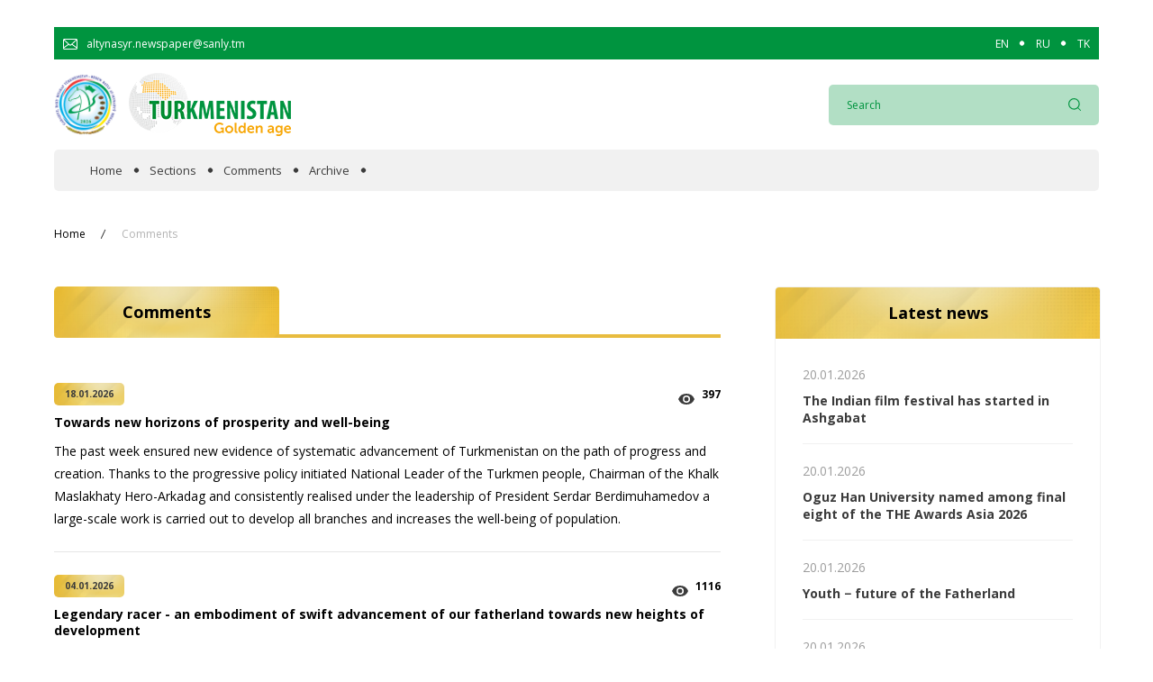

--- FILE ---
content_type: text/html; charset=UTF-8
request_url: https://www.turkmenistan.gov.tm/en/category/comments
body_size: 33741
content:
<!DOCTYPE html>
<html lang="en">
<head>

<!-- Google tag (gtag.js) -->
<script async src="https://www.googletagmanager.com/gtag/js?id=G-5YVFGJRC7K"></script>
<script>
  window.dataLayer = window.dataLayer || [];
  function gtag(){dataLayer.push(arguments);}
  gtag('js', new Date());

  gtag('config', 'G-5YVFGJRC7K');
</script>


    <meta charset="UTF-8">
    <meta name="viewport" content="width=device-width, initial-scale=1.0">
    <meta name="title" content="Comments">
    <meta name="description" content="Official comments. Hard news for today.
">
    <meta name="canonical" content="">
    <meta name="keywords" content="Comments">

    <!-- fonts -->
    <link rel="preconnect" href="https://fonts.gstatic.com">
    <link rel="preconnect" href="https://fonts.googleapis.com">
    <link href="https://fonts.googleapis.com/css2?family=Open+Sans:ital,wght@0,400;0,600;0,700;0,800;1,400;1,600;1,700;1,800&display=swap" rel="stylesheet">
            <link href="https://www.turkmenistan.gov.tm/combine/6f423db6cd6a19f4edbf06ca513a9bac-1692941787" rel="stylesheet">
    <link rel="icon" type="image/png" sizes="256x256"  href="https://www.turkmenistan.gov.tm/themes/golden/assets/images/fav_icon.png">
    <link rel="canonical" href="https://www.turkmenistan.gov.tm/en/category/comments" />
    <title>Comments</title>
    
</head>
<body>



    <!--<div class="auto_container"> -->
        <div id="news" class="">
            
<section class="banner">
    <div class="auto_container">
        <div class="banner_slider">
                 </div>
    </div>
</section>

    </div>

    <!-- </div> -->
    
    <!-- Header top ========================== -->
<section class="header_top" id="header_top" >
    <div class="auto_container">
        <div class="top_wrap">
            <div href="#" class="header_mail">
                <div class="header_mail_icon">
                    <img src="https://www.turkmenistan.gov.tm/themes/golden/assets/images/svg/email-icon.svg" alt="mail-icon">
                </div>
                <span class="header_mail_text">altynasyr.newspaper@sanly.tm </span>
            </div>
            
            <div class="languages">
                                    <a href="/en"  class="lang">EN</a>
                                    <a href="/ru"  class="lang">RU</a>
                                    <a href="/tk"  class="lang">TK</a>
                            </div>
          
        </div>
    </div>
</section>

<!-- Header top end ====================== -->
<!-- Header ========================== -->
<header class="header" id="header">
    <div class="header_inner" id="header_inner">
        <div class="auto_container">
            <div class="header_wrap">
                <div class="burger">
                    <span></span>
                </div>

                <a href="/" class="logo" id="logo">
                    <div class="logo_year">
                        <img src="https://www.turkmenistan.gov.tm/themes/golden/assets/images/logo-2026.png" alt="logo">
                    </div>
                    <div class="logo_main">
                        <img src="https://www.turkmenistan.gov.tm/storage/app/uploads/public/618/e2c/061/618e2c06197ec201946916.png" alt="logo">
                    </div>
                </a>
                <form action="https://www.turkmenistan.gov.tm/en/find" method="get"  id="header_search"  class="header_search">
                    
                    <div class="header_search_input">
                        <input type="searh" name="key" placeholder="Search">
                    </div>
                    <button class="header_search_btn">
                        <img src="https://www.turkmenistan.gov.tm/themes/golden/assets/images/svg/loupe_icon.svg" alt="loupe-icon">
                    </button>
                </form>

                <div class="mobile_search_btn" id="mobile_search">
                    <img src="https://www.turkmenistan.gov.tm/themes/golden/assets/images/svg/loupe_icon.svg" class="search_loupe" alt="loupe">
                    <img src="https://www.turkmenistan.gov.tm/themes/golden/assets/images/svg/x.svg" class="search_close" alt="close-search-search">
                </div>
            </div>
        </div>
    </div>

    <!-- Navs ============================= -->
    <nav class="navs" id="navs">
        <div class="auto_container">
            <div class="navs_bg">
                <div class="close_menu">
                    <span></span>
                </div>
                <nav class="navs_wrap">
                                     
                                                        <a href="/en" class="navs_link ">Home</a>
                                                  
                                     
                                                        <div class="navs_link">
                                <span class="nav_span ">Sections</span>
                                <div class="navs_link-drop" id="navs_link-drop">
                                  
                                                                     
                                    <a href="/en/category/spotlight" class="navs_link-drop-item ">
                                        In the spotlight
                                    </a>
                                    
                                                                     
                                    <a href="/en/category/official" class="navs_link-drop-item ">
                                        Official
                                    </a>
                                    
                                                                     
                                    <a href="/en/category/cooperation" class="navs_link-drop-item ">
                                        Cooperation
                                    </a>
                                    
                                                                     
                                    <a href="/en/category/economy" class="navs_link-drop-item ">
                                        Economy
                                    </a>
                                    
                                                                     
                                    <a href="/en/category/people" class="navs_link-drop-item ">
                                        People
                                    </a>
                                    
                                                                     
                                    <a href="/en/category/culture" class="navs_link-drop-item ">
                                        Culture
                                    </a>
                                    
                                                                     
                                    <a href="/en/category/science" class="navs_link-drop-item ">
                                        Science
                                    </a>
                                    
                                                                     
                                    <a href="/en/category/sport" class="navs_link-drop-item ">
                                        Sport
                                    </a>
                                    
                                                                    </div>
                            </div>
                                                  
                                     
                                                  
                                     
                                                        <a href="/en/category/comments" class="navs_link ">Comments</a>
                                                  
                                     
                                                        <a href="/en/archive" class="navs_link ">Archive</a>
                                                  
                                        <div class="mobile_lang">
                        <div class="languages">
                                                        <a href="/en" name="locale" value="en" class="lang">EN</a>
                                                        <a href="/ru" name="locale" value="ru" class="lang">RU</a>
                                                        <a href="/tk" name="locale" value="tk" class="lang">TK</a>
                                                    </div>
                    </div>
                </nav>
            </div>
        </div>
    </nav>
</header>
<!-- Header end ====================== -->    <nav class="breadcrumb">
    <div class="auto_container">
        <div class="bread_wrap">
            <div class="bread_box">
                <a href="/" class="bread_item">
                    Home
                </a>
                                <a href="#" class="bread_item">
                    Comments
                </a>
                            </div>
        </div>
    </div>
</nav>
<!-- BreadCrumb end ====================== -->
<!-- Post ============================ -->
<section class="main" id="intro">
    <div class="auto_container">
        <div class="main_wrap">
            <div class="content">
                <h1 class="content_title">
                    <span>Comments</span>
                </h1>
                <div id="posts" class="contetn_box">
    
    <div class="content_item wow fadeInLeft" data-wow-duration=".5s" data-wow-delay=".2s">
                <div class="content_item-full-info">
            <div class="content_item-group">
                <p class="content_item-date">
                    18.01.2026
                </p>
                <div class="content_item-view">
                    <div class="content_item-view-icon">
                        <img src="https://www.turkmenistan.gov.tm/themes/golden/assets/images/svg/eye.svg" alt="total-veiw">
                    </div>
                    <p class="content_item-view-text">
                        397
                    </p>
                </div>
            </div>
            
            <a id="urlnews" href="https://www.turkmenistan.gov.tm/en/post/102451/towards-new-horizons-prosperity-and-well-being">
                <h2 class="content_item-title">
                Towards new horizons of prosperity and well-being
                </h2>
            </a>
            <p class="content_item-text">
                <p>The past week ensured new evidence of systematic advancement of Turkmenistan on the path of progress and creation. Thanks to the progressive policy initiated National Leader of the Turkmen people, Chairman of the Khalk Maslakhaty Hero-Arkadag and consistently realised under the leadership of President Serdar Berdimuhamedov a large-scale work is carried out to develop all branches and increases the well-being of population.</p>
            </p>
        </div>
    </div>

    
    <div class="content_item wow fadeInLeft" data-wow-duration=".5s" data-wow-delay=".2s">
                <div class="content_item-full-info">
            <div class="content_item-group">
                <p class="content_item-date">
                    04.01.2026
                </p>
                <div class="content_item-view">
                    <div class="content_item-view-icon">
                        <img src="https://www.turkmenistan.gov.tm/themes/golden/assets/images/svg/eye.svg" alt="total-veiw">
                    </div>
                    <p class="content_item-view-text">
                        1116
                    </p>
                </div>
            </div>
            
            <a id="urlnews" href="https://www.turkmenistan.gov.tm/en/post/102199/legendary-racer-embodiment-swift-advancement-our-fatherland-towards-new-heights-development">
                <h2 class="content_item-title">
                Legendary racer - an embodiment of swift advancement of our fatherland towards new heights of development
                </h2>
            </a>
            <p class="content_item-text">
                <p>The past week closed 2025, which was marked for victories and successes in all areas of the internal and foreign policy, initiated by National Leader of the Turkmen people, Chairman of the Khalk Maslakhaty Gurbanguly Berdimuhamedov and consistently realised under the leadership of President Serdar Berdimuhamedov, which is aimed both at protection of national interests and the strengthening of peace in the planet. </p>
            </p>
        </div>
    </div>

    
    <div class="content_item wow fadeInLeft" data-wow-duration=".5s" data-wow-delay=".2s">
                <div class="content_item-full-info">
            <div class="content_item-group">
                <p class="content_item-date">
                    24.11.2025
                </p>
                <div class="content_item-view">
                    <div class="content_item-view-icon">
                        <img src="https://www.turkmenistan.gov.tm/themes/golden/assets/images/svg/eye.svg" alt="total-veiw">
                    </div>
                    <p class="content_item-view-text">
                        1962
                    </p>
                </div>
            </div>
            
            <a id="urlnews" href="https://www.turkmenistan.gov.tm/en/post/101021/key-issue-day-prosperity-our-fatherland-constructive-cooperation">
                <h2 class="content_item-title">
                A key issue of the day: prosperity of our fatherland, constructive cooperation
                </h2>
            </a>
            <p class="content_item-text">
                <p>In events of the past week, one can accurately trace successfully realised the policy initiated by National Leader of the Turkmen people, Chairman of the Khalk Maslakhaty Gurbanguly Berdimuhamedov and consistently implemented under the leadership of President Serdar Berdimuhamedov aimed at dynamic progress in all sectors of economy, steady growth of well-being of population and expansion of international partnership.</p>
            </p>
        </div>
    </div>

    
    <div class="content_item wow fadeInLeft" data-wow-duration=".5s" data-wow-delay=".2s">
                <div class="content_item-full-info">
            <div class="content_item-group">
                <p class="content_item-date">
                    20.11.2025
                </p>
                <div class="content_item-view">
                    <div class="content_item-view-icon">
                        <img src="https://www.turkmenistan.gov.tm/themes/golden/assets/images/svg/eye.svg" alt="total-veiw">
                    </div>
                    <p class="content_item-view-text">
                        2973
                    </p>
                </div>
            </div>
            
            <a id="urlnews" href="https://www.turkmenistan.gov.tm/en/post/100909/turkmenistans-constructive-initiatives-facilitate-development-strategic-regional-and-interregional-partnerships">
                <h2 class="content_item-title">
                Turkmenistan’s constructive initiatives facilitate the development of strategic regional and interregional partnerships
                </h2>
            </a>
            <p class="content_item-text">
                <p>By pursuing a foreign policy based on the principles of peacefulness and positive neutrality, Turkmenistan demonstrates a forward-looking approach to developing fruitful cooperation both bilaterally and at the regional, interregional, and global levels. In this regard, our country regularly puts forward initiatives aimed at strengthening mutually beneficial partnerships in various formats. One clear example of this is the traditional relations with neighboring states, with whose peoples the Turkmen people are united by historically established bonds of friendship and brotherhood, as well as shared cultural and spiritual values. </p>
            </p>
        </div>
    </div>

    
    <div class="content_item wow fadeInLeft" data-wow-duration=".5s" data-wow-delay=".2s">
                <div class="content_item-full-info">
            <div class="content_item-group">
                <p class="content_item-date">
                    28.10.2025
                </p>
                <div class="content_item-view">
                    <div class="content_item-view-icon">
                        <img src="https://www.turkmenistan.gov.tm/themes/golden/assets/images/svg/eye.svg" alt="total-veiw">
                    </div>
                    <p class="content_item-view-text">
                        2686
                    </p>
                </div>
            </div>
            
            <a id="urlnews" href="https://www.turkmenistan.gov.tm/en/post/100074/increase-spiritual-and-intellectual-potential-key-factor-development-society-and-state">
                <h2 class="content_item-title">
                Increase of the spiritual and intellectual potential – a key factor of development of society and the state
                </h2>
            </a>
            <p class="content_item-text">
                <p>In the Era of Revival of the new epoch of the powerful state marked by historical transformations, independent neutral Turkmenistan reaches high boundaries in all spheres and confidently goes ahead on the path of progress. </p>
            </p>
        </div>
    </div>

    
    <div class="content_item wow fadeInLeft" data-wow-duration=".5s" data-wow-delay=".2s">
                <div class="content_item-full-info">
            <div class="content_item-group">
                <p class="content_item-date">
                    29.09.2025
                </p>
                <div class="content_item-view">
                    <div class="content_item-view-icon">
                        <img src="https://www.turkmenistan.gov.tm/themes/golden/assets/images/svg/eye.svg" alt="total-veiw">
                    </div>
                    <p class="content_item-view-text">
                        4852
                    </p>
                </div>
            </div>
            
            <a id="urlnews" href="https://www.turkmenistan.gov.tm/en/post/99031/president-serdar-berdimuhamedov-independence-symbol-our-successes-progress-and-prosperity">
                <h2 class="content_item-title">
                President Serdar Berdimuhamedov: Independence - a symbol of our successes, progress and prosperity
                </h2>
            </a>
            <p class="content_item-text">
                <p dir="ltr">The past week was marked with the celebration of the 34th anniversary of independence of Turkmenistan. This landmark date was widely celebrated on September 27 in our fatherland as an embodiment of unity and coherence of our people, its enormous creative potential and aiming at achievement of new heights.</p>
            </p>
        </div>
    </div>

    
    <div class="content_item wow fadeInLeft" data-wow-duration=".5s" data-wow-delay=".2s">
                <div class="content_item-full-info">
            <div class="content_item-group">
                <p class="content_item-date">
                    09.09.2025
                </p>
                <div class="content_item-view">
                    <div class="content_item-view-icon">
                        <img src="https://www.turkmenistan.gov.tm/themes/golden/assets/images/svg/eye.svg" alt="total-veiw">
                    </div>
                    <p class="content_item-view-text">
                        6577
                    </p>
                </div>
            </div>
            
            <a id="urlnews" href="https://www.turkmenistan.gov.tm/en/post/98457/president-serdar-berdimuhamedov-turkmenistan-attached-practical-steps-realisation-joint-possibilities-common-interests-consolidation-friendship-good-neighbourhood-and-trust">
                <h2 class="content_item-title">
                President Serdar BERDIMUHAMEDOV: Turkmenistan is attached to practical steps on realisation of joint possibilities for common interests, consolidation of friendship, good neighbourhood and trust
                </h2>
            </a>
            <p class="content_item-text">
                <p>Consistently putting into practice the foreign policy based on the status of permanent neutrality, our country under the leadership of President Serdar Berdimuhamedov increases fruitful relations both in bilateral, and in multilateral formats. </p>
            </p>
        </div>
    </div>

    
    <div class="content_item wow fadeInLeft" data-wow-duration=".5s" data-wow-delay=".2s">
                <div class="content_item-full-info">
            <div class="content_item-group">
                <p class="content_item-date">
                    27.08.2025
                </p>
                <div class="content_item-view">
                    <div class="content_item-view-icon">
                        <img src="https://www.turkmenistan.gov.tm/themes/golden/assets/images/svg/eye.svg" alt="total-veiw">
                    </div>
                    <p class="content_item-view-text">
                        8126
                    </p>
                </div>
            </div>
            
            <a id="urlnews" href="https://www.turkmenistan.gov.tm/en/post/98128/sustainable-connectivity-sustainable-development">
                <h2 class="content_item-title">
                Sustainable Connectivity – Sustainable Development
                </h2>
            </a>
            <p class="content_item-text">
                <p dir="ltr">As part of the Third UN Conference on Landlocked Developing Countries (LLDCs), the Avaza National Tourist Zone hosted the event “Connectivity: Digital Opportunities Beyond Borders” dedicated to the role of digital transformation in addressing such issues as high transportation costs, the need for transit routes, and limited opportunities for economic diversification in these countries.</p>
            </p>
        </div>
    </div>

    
    <div class="content_item wow fadeInLeft" data-wow-duration=".5s" data-wow-delay=".2s">
                <div class="content_item-full-info">
            <div class="content_item-group">
                <p class="content_item-date">
                    26.08.2025
                </p>
                <div class="content_item-view">
                    <div class="content_item-view-icon">
                        <img src="https://www.turkmenistan.gov.tm/themes/golden/assets/images/svg/eye.svg" alt="total-veiw">
                    </div>
                    <p class="content_item-view-text">
                        7639
                    </p>
                </div>
            </div>
            
            <a id="urlnews" href="https://www.turkmenistan.gov.tm/en/post/98110/expanding-scopes-interstate-cooperation-general-welfare">
                <h2 class="content_item-title">
                Expanding scopes of interstate cooperation for general welfare
                </h2>
            </a>
            <p class="content_item-text">
                <p>Development of friendly, brotherly relations with neighbouring states is one of the priority vectors of the foreign policy strategy of neutral Turkmenistan, which takes an initiative position in promotion of constructive regional and international cooperation. </p>
            </p>
        </div>
    </div>

    
    <div class="content_item wow fadeInLeft" data-wow-duration=".5s" data-wow-delay=".2s">
                <div class="content_item-full-info">
            <div class="content_item-group">
                <p class="content_item-date">
                    08.07.2025
                </p>
                <div class="content_item-view">
                    <div class="content_item-view-icon">
                        <img src="https://www.turkmenistan.gov.tm/themes/golden/assets/images/svg/eye.svg" alt="total-veiw">
                    </div>
                    <p class="content_item-view-text">
                        8384
                    </p>
                </div>
            </div>
            
            <a id="urlnews" href="https://www.turkmenistan.gov.tm/en/post/96822/strengthening-food-security-priority-area-state-policy">
                <h2 class="content_item-title">
                Strengthening food security is a priority area of state policy
                </h2>
            </a>
            <p class="content_item-text">
                <p>Under the leadership of President Serdar Berdimuhamedov, the comprehensive work carried out in the agricultural sector on the initiative of the National Leader of the Turkmen people, Chairman of the Halk Maslahaty of Turkmenistan, Hero Arkadag, is being brought to a qualitatively new level.</p>
            </p>
        </div>
    </div>

    </div>                <form action="#" class="pagination">

    <a href="https://www.turkmenistan.gov.tm/en/category/comments/0" class="prev form_btn">
        <img src="https://www.turkmenistan.gov.tm/themes/golden/assets/images/svg/btn-left.svg" alt="button-left">
    </a>
    <div class="pagination_input">
        <input type="number" value="1" name="page">
                    </div>
    <a href="https://www.turkmenistan.gov.tm/en/category/comments/2" class="next form_btn">
        <img src="https://www.turkmenistan.gov.tm/themes/golden/assets/images/svg/btn-right.svg" alt="button-right">
    </a>

    <span class="pagination_text">
                            ...32
                        </span>
</form>
            </div>
            <div class="aside r-t">
                <div class="aside_news wow fadeInUpM" data-wow-duration="1s" data-wow-delay=".3s">
                    <h1 class="main_title">
                        Latest news
                    </h1>
                    <div class="aside_inner">
                                            <div class="aside_news_item">
                            <div class="aside_news_date">
                                20.01.2026
                            </div>
                            <a href="https://www.turkmenistan.gov.tm/en/post/102494/indian-film-festival-has-started-ashgabat" class="aside_news_title">
                                The Indian film festival has started in Ashgabat
                            </a>
                        </div>
                                            <div class="aside_news_item">
                            <div class="aside_news_date">
                                20.01.2026
                            </div>
                            <a href="https://www.turkmenistan.gov.tm/en/post/102492/oguz-han-university-named-among-final-eight-awards-asia-2026" class="aside_news_title">
                                Oguz Han University named among final eight of the THE Awards Asia 2026
                            </a>
                        </div>
                                            <div class="aside_news_item">
                            <div class="aside_news_date">
                                20.01.2026
                            </div>
                            <a href="https://www.turkmenistan.gov.tm/en/post/102495/youth-future-fatherland" class="aside_news_title">
                                Youth − future of the Fatherland
                            </a>
                        </div>
                                            <div class="aside_news_item">
                            <div class="aside_news_date">
                                20.01.2026
                            </div>
                            <a href="https://www.turkmenistan.gov.tm/en/post/102488/meeting-ambassador-turkmenistan-prc-secretary-general-shanghai-cooperation-organization" class="aside_news_title">
                                Meeting of the Ambassador of Turkmenistan to the PRC with the Secretary-General of the Shanghai Cooperation Organization
                            </a>
                        </div>
                                            <div class="aside_news_item">
                            <div class="aside_news_date">
                                20.01.2026
                            </div>
                            <a href="https://www.turkmenistan.gov.tm/en/post/102485/media-group-teachers-and-students-formed-ashgabat-cover-cultural-and-sports-events-2026" class="aside_news_title">
                                A media group of teachers and students formed in Ashgabat to cover cultural and sports events in 2026
                            </a>
                        </div>
                                            <div class="aside_news_item">
                            <div class="aside_news_date">
                                20.01.2026
                            </div>
                            <a href="https://www.turkmenistan.gov.tm/en/post/102483/songs-sands-and-recognition-master-berdiguly-amansakhedov" class="aside_news_title">
                                “Songs of the Sands” and the recognition of master Berdiguly Amansakhedov
                            </a>
                        </div>
                                            <div class="aside_news_item">
                            <div class="aside_news_date">
                                20.01.2026
                            </div>
                            <a href="https://www.turkmenistan.gov.tm/en/post/102479/talks-were-held-between-heads-foreign-policy-departments-turkmenistan-and-republic-austria" class="aside_news_title">
                                Talks were held between the heads of the foreign policy departments of Turkmenistan and the Republic of Austria
                            </a>
                        </div>
                                            <div class="aside_news_item">
                            <div class="aside_news_date">
                                19.01.2026
                            </div>
                            <a href="https://www.turkmenistan.gov.tm/en/post/102484/president-turkmenistan-held-working-meeting-32" class="aside_news_title">
                                The President of Turkmenistan held a Working Meeting
                            </a>
                        </div>
                                            <div class="aside_news_item">
                            <div class="aside_news_date">
                                19.01.2026
                            </div>
                            <a href="https://www.turkmenistan.gov.tm/en/post/102480/next-issue-journal-democracy-and-law-3" class="aside_news_title">
                                The next issue of the journal «Democracy and law»
                            </a>
                        </div>
                                            <div class="aside_news_item">
                            <div class="aside_news_date">
                                19.01.2026
                            </div>
                            <a href="https://www.turkmenistan.gov.tm/en/post/102473/wet-snow-expected-turkmenistan" class="aside_news_title">
                                Wet snow expected in Turkmenistan
                            </a>
                        </div>
                                        </div>
                </div>
            </div>
        </div>
    </div>
</section>
<!-- Post end ======================== --><!-- Footer ========================== -->
    <footer class="footer">
        <div class="auto_container">
            <div class="footer_wrap">
                <div class="footer_title">
                    When copying materials, a link to the electronic newspaper «Golden age» is required!
                </div>
                <div class="footer_text">
                    FOUNDER: State news agency of Turkmenistan
                </div>
                <div class="footer_text">
                    <span>© Copyright 2026. All rights reserved.</strong> Editorial office of the electronic newspaper «Golden age»</span>
                </div>
                <div class="footer_text">
                    <span><a href="https://turkmenistan.gov.tm/rss.xml" style="color: #FFFFFF;" target="_blank"> RSS channel</span></a>
                </div>                                
            </div>
        </div>
        <span class="to-top" id="to-top">
            <img src="https://www.turkmenistan.gov.tm/themes/golden/assets/images/top-arrow.png" alt="top-arrow">
        </span>
    </footer>
<!-- Footer end ====================== -->
    <script src="https://www.turkmenistan.gov.tm/combine/cc6b074b2549bd7f4559b17e3bcc570d-1685692630"></script>
    <script async defer data-website-id="1491ac27-ece9-423d-884a-ddaa65152a79" src="https://metrics.com.tm/ynamly.js"></script>
    <!-- Global site tag (gtag.js) - Google Analytics -->
    <script async src="https://www.googletagmanager.com/gtag/js?id=G-1W7LZSXQVM"></script>
    <script>
      window.dataLayer = window.dataLayer || [];
      function gtag(){dataLayer.push(arguments);}
      gtag('js', new Date());

      gtag('config', 'G-1W7LZSXQVM');
    </script>
    <script>
    

    
       $('.to-top').click(function () {
            $('body,html').animate({
                scrollTop: 0
            }, 100);
        });
  

       
        new WOW().init();

    </script>
    <script src="/modules/system/assets/js/framework.combined-min.js"></script>
<link rel="stylesheet" property="stylesheet" href="/modules/system/assets/css/framework.extras-min.css">
    </body>
</html>

--- FILE ---
content_type: image/svg+xml
request_url: https://www.turkmenistan.gov.tm/themes/golden/assets/images/svg/btn-right.svg
body_size: 372
content:
<svg xmlns="http://www.w3.org/2000/svg" width="18" height="12" viewBox="0 0 18 12">
  <g id="right" transform="translate(0 -85.333)">
    <g id="Group_131" data-name="Group 131" transform="translate(0 85.333)">
      <path id="Path_123" data-name="Path 123" d="M17.89,91.068l-5.625-5.625a.375.375,0,0,0-.53.53l4.985,4.985H.375a.375.375,0,1,0,0,.75H16.72l-4.985,4.985a.375.375,0,1,0,.53.53L17.89,91.6A.375.375,0,0,0,17.89,91.068Z" transform="translate(0 -85.333)" fill="#fff"/>
    </g>
  </g>
</svg>


--- FILE ---
content_type: image/svg+xml
request_url: https://www.turkmenistan.gov.tm/themes/golden/assets/images/svg/btn-left.svg
body_size: 349
content:
<svg xmlns="http://www.w3.org/2000/svg" width="18" height="12" viewBox="0 0 18 12">
  <g id="right" transform="translate(0)">
    <g id="Group_131" data-name="Group 131" transform="translate(0)">
      <path id="Path_123" data-name="Path 123" d="M.11,91.068l5.625-5.625a.375.375,0,0,1,.53.53L1.28,90.958H17.625a.375.375,0,1,1,0,.75H1.28l4.985,4.985a.375.375,0,1,1-.53.53L.11,91.6A.375.375,0,0,1,.11,91.068Z" transform="translate(0 -85.333)" fill="#fff"/>
    </g>
  </g>
</svg>
